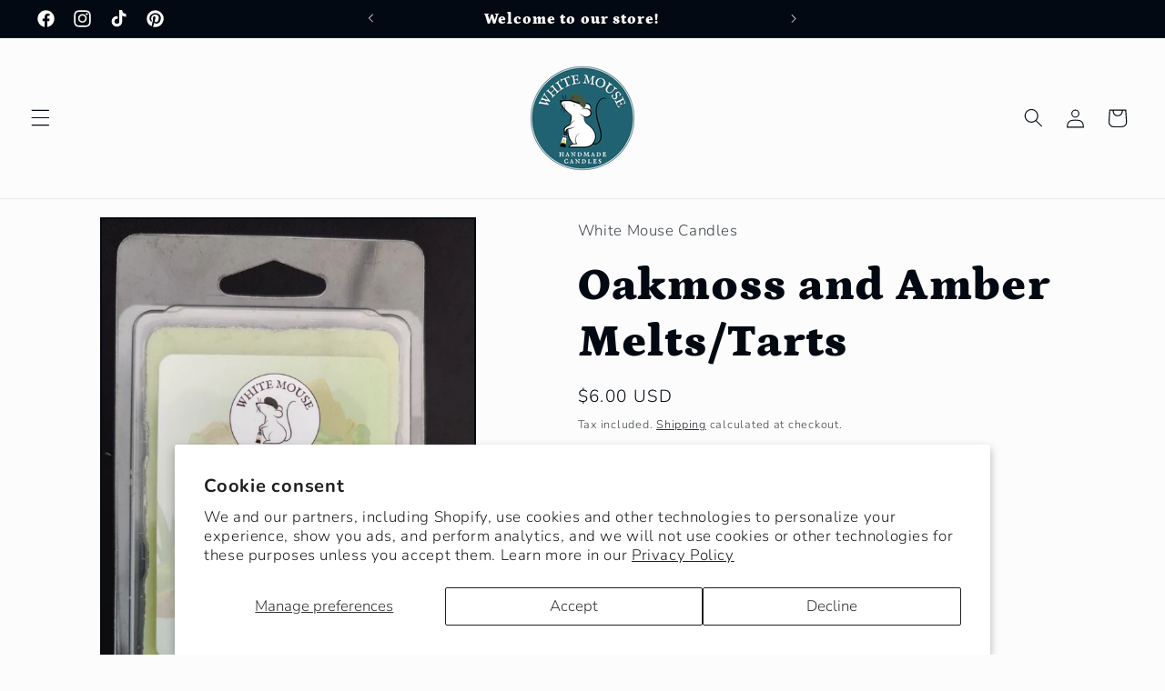

--- FILE ---
content_type: text/javascript; charset=utf-8
request_url: https://whitemousecandles.com/products/pumpkin-pie-soy-wax-melts-tarts-size-single-large-tart.js
body_size: -98
content:
{"id":7706695303308,"title":"Pumpkin Pie Melts\/Tarts","handle":"pumpkin-pie-soy-wax-melts-tarts-size-single-large-tart","description":"\u003cp\u003ePop these pumpkin pie wax melts into your warmer and fill your space with the mouthwatering essence of a freshly baked autumn pie, complete with all the warm spices and creamy goodness!\u003c\/p\u003e\n\u003cp\u003eTop notes: Cinnamon, nutmeg, ginger\u003cbr\u003eMiddle notes: Clove, pumpkin\u003cbr\u003eBase notes: Pie crust, vanilla\u003c\/p\u003e\n\u003cp\u003eThese melts are made from 100% soy wax hand-poured in small batches. Be sure to heed the instructions on the sticker inside the package for safety and best performance.\u003c\/p\u003e","published_at":"2024-04-28T18:45:15-04:00","created_at":"2024-04-28T18:45:15-04:00","vendor":"White Mouse Candles","type":"","tags":[],"price":600,"price_min":600,"price_max":600,"available":true,"price_varies":false,"compare_at_price":600,"compare_at_price_min":600,"compare_at_price_max":600,"compare_at_price_varies":false,"variants":[{"id":42736319398028,"title":"Six pack small tarts","option1":"Six pack small tarts","option2":null,"option3":null,"sku":"MELT-PUMP-06","requires_shipping":true,"taxable":true,"featured_image":null,"available":true,"name":"Pumpkin Pie Melts\/Tarts - Six pack small tarts","public_title":"Six pack small tarts","options":["Six pack small tarts"],"price":600,"weight":91,"compare_at_price":600,"inventory_management":"shopify","barcode":"19398028","requires_selling_plan":false,"selling_plan_allocations":[]}],"images":["\/\/cdn.shopify.com\/s\/files\/1\/0628\/1533\/8636\/files\/IMG_20230919_163205.jpg?v=1714442295"],"featured_image":"\/\/cdn.shopify.com\/s\/files\/1\/0628\/1533\/8636\/files\/IMG_20230919_163205.jpg?v=1714442295","options":[{"name":"Size","position":1,"values":["Six pack small tarts"]}],"url":"\/products\/pumpkin-pie-soy-wax-melts-tarts-size-single-large-tart","media":[{"alt":null,"id":25749209579660,"position":1,"preview_image":{"aspect_ratio":0.8,"height":1524,"width":1219,"src":"https:\/\/cdn.shopify.com\/s\/files\/1\/0628\/1533\/8636\/files\/IMG_20230919_163205.jpg?v=1714442295"},"aspect_ratio":0.8,"height":1524,"media_type":"image","src":"https:\/\/cdn.shopify.com\/s\/files\/1\/0628\/1533\/8636\/files\/IMG_20230919_163205.jpg?v=1714442295","width":1219}],"requires_selling_plan":false,"selling_plan_groups":[]}

--- FILE ---
content_type: text/javascript; charset=utf-8
request_url: https://whitemousecandles.com/products/saffron-and-sandalwood-soy-wax-melts-tarts-size-single-large-tart.js
body_size: -57
content:
{"id":7706695860364,"title":"Saffron and Sandalwood Melts\/Tarts","handle":"saffron-and-sandalwood-soy-wax-melts-tarts-size-single-large-tart","description":"\u003cp\u003eSaffron and Sandalwood is a complex, luxurious, and inviting fragrance blend that combines warm and earthy notes with spicy and subtly citrusy top notes. \u003c\/p\u003e\n\u003cp\u003eTop notes: Cardamom, citrus\u003c\/p\u003e\n\u003cp\u003eMiddle notes: Palo Santo, saffron, patchouli, violet\u003c\/p\u003e\n\u003cp\u003eBase notes: Sandalwood, smoke, amber, coriander, Amyris, dark musk\u003c\/p\u003e\n\u003cp\u003eThese melts are made from 100% soy wax hand-poured in small batches. Be sure to heed the instructions on the sticker inside the package for safety and best performance.\u003c\/p\u003e","published_at":"2024-04-28T18:45:28-04:00","created_at":"2024-04-28T18:45:28-04:00","vendor":"White Mouse Candles","type":"","tags":[],"price":300,"price_min":300,"price_max":300,"available":true,"price_varies":false,"compare_at_price":600,"compare_at_price_min":600,"compare_at_price_max":600,"compare_at_price_varies":false,"variants":[{"id":42739774619788,"title":"Six pack small tarts","option1":"Six pack small tarts","option2":null,"option3":null,"sku":"MELT-SAFF-06","requires_shipping":true,"taxable":true,"featured_image":null,"available":true,"name":"Saffron and Sandalwood Melts\/Tarts - Six pack small tarts","public_title":"Six pack small tarts","options":["Six pack small tarts"],"price":300,"weight":91,"compare_at_price":600,"inventory_management":"shopify","barcode":"74619788","requires_selling_plan":false,"selling_plan_allocations":[]}],"images":["\/\/cdn.shopify.com\/s\/files\/1\/0628\/1533\/8636\/files\/IMG_20231209_104408.jpg?v=1714496262"],"featured_image":"\/\/cdn.shopify.com\/s\/files\/1\/0628\/1533\/8636\/files\/IMG_20231209_104408.jpg?v=1714496262","options":[{"name":"Size","position":1,"values":["Six pack small tarts"]}],"url":"\/products\/saffron-and-sandalwood-soy-wax-melts-tarts-size-single-large-tart","media":[{"alt":null,"id":25754970816652,"position":1,"preview_image":{"aspect_ratio":1.001,"height":1359,"width":1360,"src":"https:\/\/cdn.shopify.com\/s\/files\/1\/0628\/1533\/8636\/files\/IMG_20231209_104408.jpg?v=1714496262"},"aspect_ratio":1.001,"height":1359,"media_type":"image","src":"https:\/\/cdn.shopify.com\/s\/files\/1\/0628\/1533\/8636\/files\/IMG_20231209_104408.jpg?v=1714496262","width":1360}],"requires_selling_plan":false,"selling_plan_groups":[]}

--- FILE ---
content_type: text/javascript; charset=utf-8
request_url: https://whitemousecandles.com/products/coffee-shop-soy-wax-melts-tarts-size-single-large-tart.js
body_size: -26
content:
{"id":7706692583564,"title":"Coffee Shop Melts\/Tarts","handle":"coffee-shop-soy-wax-melts-tarts-size-single-large-tart","description":"\u003cp\u003eCoffee Shop melts release a rich, inviting aroma into the air, filling the room with the delicious scent of freshly brewed coffee infused with sweet and creamy notes of caramel, sugar, vanilla, and milk. This fragrance creates a warm and cozy ambiance that is perfect for relaxing, reading, or spending time with friends and family.\u003c\/p\u003e\n\u003cp\u003eTop note: Coffee\u003cbr\u003eMiddle notes: Caramel, Sugar\u003cbr\u003eBase notes: Vanilla, Milk\u003c\/p\u003e\n\u003cp\u003eThese melts are made from 100% soy wax hand-poured in small batches. Be sure to heed the instructions on the sticker inside the package for safety and best performance.\u003c\/p\u003e","published_at":"2024-04-28T18:43:57-04:00","created_at":"2024-04-28T18:43:57-04:00","vendor":"White Mouse Candles","type":"","tags":[],"price":600,"price_min":600,"price_max":600,"available":true,"price_varies":false,"compare_at_price":600,"compare_at_price_min":600,"compare_at_price_max":600,"compare_at_price_varies":false,"variants":[{"id":42726379618444,"title":"Six pack small tarts","option1":"Six pack small tarts","option2":null,"option3":null,"sku":"MELT-COFF-06","requires_shipping":true,"taxable":true,"featured_image":null,"available":true,"name":"Coffee Shop Melts\/Tarts - Six pack small tarts","public_title":"Six pack small tarts","options":["Six pack small tarts"],"price":600,"weight":91,"compare_at_price":600,"inventory_management":"shopify","barcode":"79618444","requires_selling_plan":false,"selling_plan_allocations":[]}],"images":["\/\/cdn.shopify.com\/s\/files\/1\/0628\/1533\/8636\/files\/Screenshot2024-04-28234717.png?v=1714362476"],"featured_image":"\/\/cdn.shopify.com\/s\/files\/1\/0628\/1533\/8636\/files\/Screenshot2024-04-28234717.png?v=1714362476","options":[{"name":"Size","position":1,"values":["Six pack small tarts"]}],"url":"\/products\/coffee-shop-soy-wax-melts-tarts-size-single-large-tart","media":[{"alt":null,"id":25738857742476,"position":1,"preview_image":{"aspect_ratio":0.979,"height":655,"width":641,"src":"https:\/\/cdn.shopify.com\/s\/files\/1\/0628\/1533\/8636\/files\/Screenshot2024-04-28234717.png?v=1714362476"},"aspect_ratio":0.979,"height":655,"media_type":"image","src":"https:\/\/cdn.shopify.com\/s\/files\/1\/0628\/1533\/8636\/files\/Screenshot2024-04-28234717.png?v=1714362476","width":641}],"requires_selling_plan":false,"selling_plan_groups":[]}

--- FILE ---
content_type: text/javascript; charset=utf-8
request_url: https://whitemousecandles.com/products/cozy-cabin-soy-wax-melts-tarts-size-six-pack-small-tarts.js
body_size: -65
content:
{"id":7706692780172,"title":"Cozy Cabin Melts\/Tarts","handle":"cozy-cabin-soy-wax-melts-tarts-size-six-pack-small-tarts","description":"\u003cp\u003eOur Cozy Cabin melts capture the essence of a warm evening by the fireplace. They intertwine sweet and spicy scents from the kitchen with fresh pine, fir, and smoky woods.\u003c\/p\u003e\n\u003cp\u003eTop notes: Cinnamon, ginger, orange zest\u003cbr\u003eMiddle notes: Clove, cypress, bayberry, cranberry\u003cbr\u003eBase notes: Pine, fir, balsam\u003c\/p\u003e\n\u003cp\u003eThese melts are made from 100% soy wax hand-poured in small batches. Be sure to heed the instructions on the sticker inside the package for safety and best performance.\u003c\/p\u003e","published_at":"2024-04-28T18:44:05-04:00","created_at":"2024-04-28T18:44:05-04:00","vendor":"White Mouse Candles","type":"","tags":[],"price":600,"price_min":600,"price_max":600,"available":true,"price_varies":false,"compare_at_price":600,"compare_at_price_min":600,"compare_at_price_max":600,"compare_at_price_varies":false,"variants":[{"id":42726017138828,"title":"Six pack small tarts","option1":"Six pack small tarts","option2":null,"option3":null,"sku":"MELT-COZY-06","requires_shipping":true,"taxable":true,"featured_image":null,"available":true,"name":"Cozy Cabin Melts\/Tarts - Six pack small tarts","public_title":"Six pack small tarts","options":["Six pack small tarts"],"price":600,"weight":91,"compare_at_price":600,"inventory_management":"shopify","barcode":"17138828","requires_selling_plan":false,"selling_plan_allocations":[]}],"images":["\/\/cdn.shopify.com\/s\/files\/1\/0628\/1533\/8636\/files\/Screenshot2024-04-28235126.png?v=1714362717"],"featured_image":"\/\/cdn.shopify.com\/s\/files\/1\/0628\/1533\/8636\/files\/Screenshot2024-04-28235126.png?v=1714362717","options":[{"name":"Size","position":1,"values":["Six pack small tarts"]}],"url":"\/products\/cozy-cabin-soy-wax-melts-tarts-size-six-pack-small-tarts","media":[{"alt":null,"id":25738868883596,"position":1,"preview_image":{"aspect_ratio":0.932,"height":678,"width":632,"src":"https:\/\/cdn.shopify.com\/s\/files\/1\/0628\/1533\/8636\/files\/Screenshot2024-04-28235126.png?v=1714362717"},"aspect_ratio":0.932,"height":678,"media_type":"image","src":"https:\/\/cdn.shopify.com\/s\/files\/1\/0628\/1533\/8636\/files\/Screenshot2024-04-28235126.png?v=1714362717","width":632}],"requires_selling_plan":false,"selling_plan_groups":[]}

--- FILE ---
content_type: text/javascript; charset=utf-8
request_url: https://whitemousecandles.com/products/gingerbread-house-soy-wax-melts-tarts-size-single-large-tart.js
body_size: -63
content:
{"id":7706693828748,"title":"Gingerbread House Melts\/Tarts","handle":"gingerbread-house-soy-wax-melts-tarts-size-single-large-tart","description":"\u003cp\u003eIndulge in the holiday spirit with our gingerbread house melts, a sweet, buttery, and spicy blend with a warm, festive aroma that fills your space with cozy delight!\u003c\/p\u003e\n\u003cp\u003eTop notes: Ginger, Citrus, Brown sugar\u003c\/p\u003e\n\u003cp\u003eMiddle notes: Molasses, sugar, cinnamon, butter\u003c\/p\u003e\n\u003cp\u003eBase notes: Vanilla, clove, nutmeg, chestnut, Allspice\u003c\/p\u003e\n\u003cp\u003eThese melts are made from 100% soy wax hand-poured in small batches. Be sure to heed the instructions on the sticker inside the package for safety and best performance.\u003c\/p\u003e","published_at":"2024-04-28T18:44:41-04:00","created_at":"2024-04-28T18:44:41-04:00","vendor":"White Mouse Candles","type":"","tags":[],"price":600,"price_min":600,"price_max":600,"available":true,"price_varies":false,"compare_at_price":600,"compare_at_price_min":600,"compare_at_price_max":600,"compare_at_price_varies":false,"variants":[{"id":42726018220172,"title":"Six pack small tarts","option1":"Six pack small tarts","option2":null,"option3":null,"sku":"MELT-GING-06","requires_shipping":true,"taxable":true,"featured_image":null,"available":true,"name":"Gingerbread House Melts\/Tarts - Six pack small tarts","public_title":"Six pack small tarts","options":["Six pack small tarts"],"price":600,"weight":91,"compare_at_price":600,"inventory_management":"shopify","barcode":"18220172","requires_selling_plan":false,"selling_plan_allocations":[]}],"images":["\/\/cdn.shopify.com\/s\/files\/1\/0628\/1533\/8636\/files\/IMG_20231209_103348.jpg?v=1714439419"],"featured_image":"\/\/cdn.shopify.com\/s\/files\/1\/0628\/1533\/8636\/files\/IMG_20231209_103348.jpg?v=1714439419","options":[{"name":"Size","position":1,"values":["Six pack small tarts"]}],"url":"\/products\/gingerbread-house-soy-wax-melts-tarts-size-single-large-tart","media":[{"alt":null,"id":25749060092044,"position":1,"preview_image":{"aspect_ratio":1.0,"height":1458,"width":1458,"src":"https:\/\/cdn.shopify.com\/s\/files\/1\/0628\/1533\/8636\/files\/IMG_20231209_103348.jpg?v=1714439419"},"aspect_ratio":1.0,"height":1458,"media_type":"image","src":"https:\/\/cdn.shopify.com\/s\/files\/1\/0628\/1533\/8636\/files\/IMG_20231209_103348.jpg?v=1714439419","width":1458}],"requires_selling_plan":false,"selling_plan_groups":[]}

--- FILE ---
content_type: text/javascript; charset=utf-8
request_url: https://whitemousecandles.com/products/lavender-vanilla-soy-wax-melts-tarts-size-single-large-tart.js
body_size: -2
content:
{"id":7706694353036,"title":"Lavender Vanilla Melts\/Tarts","handle":"lavender-vanilla-soy-wax-melts-tarts-size-single-large-tart","description":"\u003cp\u003eLavender Vanilla is a gentle and relaxing fragrance that combines the sweet and floral notes of lavender with the warm and comforting notes of vanilla. This blend is versatile and suitable for any time of the year, making it a popular choice for those who appreciate the simple yet powerful effect of fragrance on mood.\u003c\/p\u003e\n\u003cp\u003eTop notes: Lavender \u003cbr\u003eMiddle notes: Sage, rosemary, patchouli\u003cbr\u003eBase notes: Vanilla bean, buttercream \u003c\/p\u003e\n\u003cp\u003eThese melts are made from 100% soy wax hand-poured in small batches. They make excellent gifts for any occasion. Be sure to heed the instructions on the sticker inside the package for safety and best performance.\u003c\/p\u003e","published_at":"2024-04-28T18:44:54-04:00","created_at":"2024-04-28T18:44:54-04:00","vendor":"White Mouse Candles","type":"","tags":[],"price":600,"price_min":600,"price_max":600,"available":true,"price_varies":false,"compare_at_price":600,"compare_at_price_min":600,"compare_at_price_max":600,"compare_at_price_varies":false,"variants":[{"id":42736275259532,"title":"Six pack small tarts","option1":"Six pack small tarts","option2":null,"option3":null,"sku":"MELT-LAVE-06","requires_shipping":true,"taxable":true,"featured_image":null,"available":true,"name":"Lavender Vanilla Melts\/Tarts - Six pack small tarts","public_title":"Six pack small tarts","options":["Six pack small tarts"],"price":600,"weight":91,"compare_at_price":600,"inventory_management":"shopify","barcode":"75259532","requires_selling_plan":false,"selling_plan_allocations":[]}],"images":["\/\/cdn.shopify.com\/s\/files\/1\/0628\/1533\/8636\/files\/IMG_20231209_104339.jpg?v=1714440553"],"featured_image":"\/\/cdn.shopify.com\/s\/files\/1\/0628\/1533\/8636\/files\/IMG_20231209_104339.jpg?v=1714440553","options":[{"name":"Size","position":1,"values":["Six pack small tarts"]}],"url":"\/products\/lavender-vanilla-soy-wax-melts-tarts-size-single-large-tart","media":[{"alt":null,"id":25749116387468,"position":1,"preview_image":{"aspect_ratio":1.0,"height":1283,"width":1283,"src":"https:\/\/cdn.shopify.com\/s\/files\/1\/0628\/1533\/8636\/files\/IMG_20231209_104339.jpg?v=1714440553"},"aspect_ratio":1.0,"height":1283,"media_type":"image","src":"https:\/\/cdn.shopify.com\/s\/files\/1\/0628\/1533\/8636\/files\/IMG_20231209_104339.jpg?v=1714440553","width":1283}],"requires_selling_plan":false,"selling_plan_groups":[]}

--- FILE ---
content_type: text/javascript; charset=utf-8
request_url: https://whitemousecandles.com/products/caramel-popcorn-soy-wax-melts-tarts-small-squeeze-wax-3-oz.js
body_size: -152
content:
{"id":7706692255884,"title":"Caramel Popcorn Melts\/Tarts","handle":"caramel-popcorn-soy-wax-melts-tarts-small-squeeze-wax-3-oz","description":"\u003cp\u003eCaramel Popcorn melts fill the room with the irresistible fragrance of buttery, vanilla-spiced caramel drizzle, maple-glazed pecans, and warm bakery delights.\u003c\/p\u003e\n\u003cp\u003e \u003c\/p\u003e\n\u003cp\u003eTop notes: Butter, vanilla\u003c\/p\u003e\n\u003cp\u003eMiddle notes: Pumpkin (very light)\u003c\/p\u003e\n\u003cp\u003eBase notes: Caramel, maple glazed pecans, bakery\u003c\/p\u003e\n\u003cp\u003e \u003c\/p\u003e","published_at":"2024-04-28T18:43:46-04:00","created_at":"2024-04-28T18:43:46-04:00","vendor":"White Mouse Candles","type":"","tags":[],"price":600,"price_min":600,"price_max":600,"available":true,"price_varies":false,"compare_at_price":600,"compare_at_price_min":600,"compare_at_price_max":600,"compare_at_price_varies":false,"variants":[{"id":42726357401740,"title":"Six pack small melts","option1":"Six pack small melts","option2":null,"option3":null,"sku":"MELT-CARA-06","requires_shipping":true,"taxable":true,"featured_image":null,"available":true,"name":"Caramel Popcorn Melts\/Tarts - Six pack small melts","public_title":"Six pack small melts","options":["Six pack small melts"],"price":600,"weight":91,"compare_at_price":600,"inventory_management":"shopify","barcode":"57401740","requires_selling_plan":false,"selling_plan_allocations":[]}],"images":["\/\/cdn.shopify.com\/s\/files\/1\/0628\/1533\/8636\/files\/IMG_20240203_043947.jpg?v=1714361122"],"featured_image":"\/\/cdn.shopify.com\/s\/files\/1\/0628\/1533\/8636\/files\/IMG_20240203_043947.jpg?v=1714361122","options":[{"name":"Size","position":1,"values":["Six pack small melts"]}],"url":"\/products\/caramel-popcorn-soy-wax-melts-tarts-small-squeeze-wax-3-oz","media":[{"alt":null,"id":25738803839116,"position":1,"preview_image":{"aspect_ratio":0.75,"height":1548,"width":1161,"src":"https:\/\/cdn.shopify.com\/s\/files\/1\/0628\/1533\/8636\/files\/IMG_20240203_043947.jpg?v=1714361122"},"aspect_ratio":0.75,"height":1548,"media_type":"image","src":"https:\/\/cdn.shopify.com\/s\/files\/1\/0628\/1533\/8636\/files\/IMG_20240203_043947.jpg?v=1714361122","width":1161}],"requires_selling_plan":false,"selling_plan_groups":[]}

--- FILE ---
content_type: text/javascript; charset=utf-8
request_url: https://whitemousecandles.com/products/laundry-day-soy-wax-melts-tarts-size-single-large-tart.js
body_size: 203
content:
{"id":7706694156428,"title":"Laundry Day Melts\/Tarts","handle":"laundry-day-soy-wax-melts-tarts-size-single-large-tart","description":"\u003cp\u003eFresh Laundry scented candles are a perfect choice for anyone who wants to create a clean and inviting atmosphere in their home or office and who appreciates the simple yet refreshing scent of freshly laundered clothes.\u003c\/p\u003e\n\u003cp\u003eTop notes: Cotton blossom, citrus\u003c\/p\u003e\n\u003cp\u003eMiddle notes: Linen, freesia, lilac, jasmine\u003c\/p\u003e\n\u003cp\u003eBase notes: Sandalwood, powder, violet\u003c\/p\u003e\n\u003cp\u003eThese melts are made from 100% soy wax hand-poured in small batches. Be sure to heed the instructions on the sticker inside the package for safety and best performance.\u003c\/p\u003e","published_at":"2024-04-28T18:44:49-04:00","created_at":"2024-04-28T18:44:49-04:00","vendor":"White Mouse Candles","type":"","tags":[],"price":300,"price_min":300,"price_max":300,"available":true,"price_varies":false,"compare_at_price":600,"compare_at_price_min":600,"compare_at_price_max":600,"compare_at_price_varies":false,"variants":[{"id":42736269000844,"title":"Pack of six small tarts","option1":"Pack of six small tarts","option2":null,"option3":null,"sku":"MELT-LAUN-06","requires_shipping":true,"taxable":true,"featured_image":null,"available":true,"name":"Laundry Day Melts\/Tarts - Pack of six small tarts","public_title":"Pack of six small tarts","options":["Pack of six small tarts"],"price":300,"weight":91,"compare_at_price":600,"inventory_management":"shopify","barcode":"69000844","requires_selling_plan":false,"selling_plan_allocations":[]}],"images":["\/\/cdn.shopify.com\/s\/files\/1\/0628\/1533\/8636\/files\/IMG_20231209_104436.jpg?v=1714440137"],"featured_image":"\/\/cdn.shopify.com\/s\/files\/1\/0628\/1533\/8636\/files\/IMG_20231209_104436.jpg?v=1714440137","options":[{"name":"Size","position":1,"values":["Pack of six small tarts"]}],"url":"\/products\/laundry-day-soy-wax-melts-tarts-size-single-large-tart","media":[{"alt":null,"id":25749092794508,"position":1,"preview_image":{"aspect_ratio":1.0,"height":1283,"width":1283,"src":"https:\/\/cdn.shopify.com\/s\/files\/1\/0628\/1533\/8636\/files\/IMG_20231209_104436.jpg?v=1714440137"},"aspect_ratio":1.0,"height":1283,"media_type":"image","src":"https:\/\/cdn.shopify.com\/s\/files\/1\/0628\/1533\/8636\/files\/IMG_20231209_104436.jpg?v=1714440137","width":1283}],"requires_selling_plan":false,"selling_plan_groups":[]}

--- FILE ---
content_type: text/javascript; charset=utf-8
request_url: https://whitemousecandles.com/products/iced-snickerdoodle-soy-wax-melts-tarts-size-six-pack-small-tarts.js
body_size: -88
content:
{"id":7706693959820,"title":"Iced Snickerdoodle Melts\/Tarts","handle":"iced-snickerdoodle-soy-wax-melts-tarts-size-six-pack-small-tarts","description":"\u003cp\u003eTry out our Snickerdoodle melts and fill the air with the irresistible scent of freshly baked snickerdoodle cookies without any of the baking hassle!\u003c\/p\u003e\n\u003cp\u003eTop notes: Cinnamon, butter, sugar, ginger\u003c\/p\u003e\n\u003cp\u003eMiddle notes: Nutmeg, honey, whipped cream\u003c\/p\u003e\n\u003cp\u003eBase notes: Vanilla extract, cream, brown sugar\u003c\/p\u003e\n\u003cp\u003eThese melts are made from 100% soy wax hand-poured in small batches. Be sure to heed the instructions on the sticker inside the package for safety and best performance.\u003c\/p\u003e","published_at":"2024-04-28T18:44:45-04:00","created_at":"2024-04-28T18:44:45-04:00","vendor":"White Mouse Candles","type":"","tags":[],"price":600,"price_min":600,"price_max":600,"available":true,"price_varies":false,"compare_at_price":600,"compare_at_price_min":600,"compare_at_price_max":600,"compare_at_price_varies":false,"variants":[{"id":42736265330828,"title":"Six pack of small tarts","option1":"Six pack of small tarts","option2":null,"option3":null,"sku":"MELT-SNIC-06","requires_shipping":true,"taxable":true,"featured_image":null,"available":true,"name":"Iced Snickerdoodle Melts\/Tarts - Six pack of small tarts","public_title":"Six pack of small tarts","options":["Six pack of small tarts"],"price":600,"weight":91,"compare_at_price":600,"inventory_management":"shopify","barcode":"65330828","requires_selling_plan":false,"selling_plan_allocations":[]}],"images":["\/\/cdn.shopify.com\/s\/files\/1\/0628\/1533\/8636\/files\/original.jpg?v=1714439861"],"featured_image":"\/\/cdn.shopify.com\/s\/files\/1\/0628\/1533\/8636\/files\/original.jpg?v=1714439861","options":[{"name":"Size","position":1,"values":["Six pack of small tarts"]}],"url":"\/products\/iced-snickerdoodle-soy-wax-melts-tarts-size-six-pack-small-tarts","media":[{"alt":null,"id":25749080342668,"position":1,"preview_image":{"aspect_ratio":1.0,"height":516,"width":516,"src":"https:\/\/cdn.shopify.com\/s\/files\/1\/0628\/1533\/8636\/files\/original.jpg?v=1714439861"},"aspect_ratio":1.0,"height":516,"media_type":"image","src":"https:\/\/cdn.shopify.com\/s\/files\/1\/0628\/1533\/8636\/files\/original.jpg?v=1714439861","width":516}],"requires_selling_plan":false,"selling_plan_groups":[]}

--- FILE ---
content_type: text/javascript; charset=utf-8
request_url: https://whitemousecandles.com/products/oakmoss-and-amber-soy-wax-melts-tarts-single-large-melt-1-oz.js
body_size: 191
content:
{"id":7706694582412,"title":"Oakmoss and Amber Melts\/Tarts","handle":"oakmoss-and-amber-soy-wax-melts-tarts-single-large-melt-1-oz","description":"\u003cp\u003eOakmoss and Amber is a rich and complex aroma that is both comforting and grounding. It is a lush blend of sage, orange, grapefruit, lavender, amber, tonka bean, and oakmoss, reminiscent of an aromatic cologne.\u003c\/p\u003e\n\u003cp\u003eTop notes: Sage, Orange, Grapefruit\u003cbr\u003eMiddle notes: Lavender\u003cbr\u003eBase notes: Amber, Tonka Bean, Oakmoss\u003c\/p\u003e\n\u003cp\u003eThese melts are made from 100% soy wax hand-poured in small batches. Be sure to heed the instructions on the sticker inside the package for safety and best performance.\u003c\/p\u003e","published_at":"2024-04-28T18:44:59-04:00","created_at":"2024-04-28T18:44:59-04:00","vendor":"White Mouse Candles","type":"","tags":[],"price":600,"price_min":600,"price_max":600,"available":true,"price_varies":false,"compare_at_price":600,"compare_at_price_min":600,"compare_at_price_max":600,"compare_at_price_varies":false,"variants":[{"id":42736279126156,"title":"Six pack small tarts","option1":"Six pack small tarts","option2":null,"option3":null,"sku":"MELT-OAKM-06","requires_shipping":true,"taxable":true,"featured_image":null,"available":true,"name":"Oakmoss and Amber Melts\/Tarts - Six pack small tarts","public_title":"Six pack small tarts","options":["Six pack small tarts"],"price":600,"weight":91,"compare_at_price":600,"inventory_management":"shopify","barcode":"79126156","requires_selling_plan":false,"selling_plan_allocations":[]}],"images":["\/\/cdn.shopify.com\/s\/files\/1\/0628\/1533\/8636\/files\/IMG_20230819_154052.jpg?v=1714440765"],"featured_image":"\/\/cdn.shopify.com\/s\/files\/1\/0628\/1533\/8636\/files\/IMG_20230819_154052.jpg?v=1714440765","options":[{"name":"Size","position":1,"values":["Six pack small tarts"]}],"url":"\/products\/oakmoss-and-amber-soy-wax-melts-tarts-single-large-melt-1-oz","media":[{"alt":null,"id":25749131886732,"position":1,"preview_image":{"aspect_ratio":0.75,"height":4000,"width":3000,"src":"https:\/\/cdn.shopify.com\/s\/files\/1\/0628\/1533\/8636\/files\/IMG_20230819_154052.jpg?v=1714440765"},"aspect_ratio":0.75,"height":4000,"media_type":"image","src":"https:\/\/cdn.shopify.com\/s\/files\/1\/0628\/1533\/8636\/files\/IMG_20230819_154052.jpg?v=1714440765","width":3000}],"requires_selling_plan":false,"selling_plan_groups":[]}

--- FILE ---
content_type: text/javascript; charset=utf-8
request_url: https://whitemousecandles.com/products/cranberry-forest-soy-wax-melts-tarts-size-six-pack-small-tarts.js
body_size: 173
content:
{"id":7706693140620,"title":"Cranberry Forest Melts\/Tarts","handle":"cranberry-forest-soy-wax-melts-tarts-size-six-pack-small-tarts","description":"\u003cp\u003eSurround yourself with the cozy scents of cranberry, fir, and pine, and make your space feel like a winter wonderland.\u003cbr\u003e \u003cbr\u003eTop notes: Red Currant, Cinnamon, Cranberry\u003cbr\u003eMiddle notes: Black Currant, Green Leaves\u003cbr\u003eBase notes: Vanilla, Fir, Pine\u003c\/p\u003e\n\u003cp\u003eThese melts are made from 100% soy wax hand-poured in small batches. Be sure to heed the instructions on the sticker inside the package for safety and best performance.\u003c\/p\u003e","published_at":"2024-04-28T18:44:18-04:00","created_at":"2024-04-28T18:44:18-04:00","vendor":"White Mouse Candles","type":"","tags":[],"price":600,"price_min":600,"price_max":600,"available":true,"price_varies":false,"compare_at_price":600,"compare_at_price_min":600,"compare_at_price_max":600,"compare_at_price_varies":false,"variants":[{"id":42726426050700,"title":"Six pack small tarts","option1":"Six pack small tarts","option2":null,"option3":null,"sku":"MELT-CRAF-06","requires_shipping":true,"taxable":true,"featured_image":null,"available":true,"name":"Cranberry Forest Melts\/Tarts - Six pack small tarts","public_title":"Six pack small tarts","options":["Six pack small tarts"],"price":600,"weight":91,"compare_at_price":600,"inventory_management":"shopify","barcode":"26050700","requires_selling_plan":false,"selling_plan_allocations":[]}],"images":["\/\/cdn.shopify.com\/s\/files\/1\/0628\/1533\/8636\/files\/IMG_20231209_103356.jpg?v=1714363976"],"featured_image":"\/\/cdn.shopify.com\/s\/files\/1\/0628\/1533\/8636\/files\/IMG_20231209_103356.jpg?v=1714363976","options":[{"name":"Size","position":1,"values":["Six pack small tarts"]}],"url":"\/products\/cranberry-forest-soy-wax-melts-tarts-size-six-pack-small-tarts","media":[{"alt":null,"id":25738941890700,"position":1,"preview_image":{"aspect_ratio":1.0,"height":1320,"width":1320,"src":"https:\/\/cdn.shopify.com\/s\/files\/1\/0628\/1533\/8636\/files\/IMG_20231209_103356.jpg?v=1714363976"},"aspect_ratio":1.0,"height":1320,"media_type":"image","src":"https:\/\/cdn.shopify.com\/s\/files\/1\/0628\/1533\/8636\/files\/IMG_20231209_103356.jpg?v=1714363976","width":1320}],"requires_selling_plan":false,"selling_plan_groups":[]}

--- FILE ---
content_type: text/javascript; charset=utf-8
request_url: https://whitemousecandles.com/products/fresh-apple-slices-soy-wax-melts-tarts-size-single-large-tart.js
body_size: -63
content:
{"id":7706693402764,"title":"Fresh Apple Slices Melts\/Tarts","handle":"fresh-apple-slices-soy-wax-melts-tarts-size-single-large-tart","description":"\u003cp\u003eMelt Fresh Apple Slices wax tarts for an instant burst of crisp orchard goodness that'll have your home smelling like a delightful apple-picking adventure in no time!\u003c\/p\u003e\n\u003cp\u003eTop notes: Green Leaves, Pear\u003cbr\u003eMiddle notes: Apple\u003cbr\u003eBase notes: Vanilla, Cedar\u003c\/p\u003e\n\u003cp\u003eThese melts are made from 100% soy wax hand-poured in small batches. Be sure to heed the instructions on the sticker inside the package for safety and best performance.\u003c\/p\u003e","published_at":"2024-04-28T18:44:27-04:00","created_at":"2024-04-28T18:44:27-04:00","vendor":"White Mouse Candles","type":"","tags":[],"price":600,"price_min":600,"price_max":600,"available":false,"price_varies":false,"compare_at_price":600,"compare_at_price_min":600,"compare_at_price_max":600,"compare_at_price_varies":false,"variants":[{"id":42726456262796,"title":"Six pack large tarts","option1":"Six pack large tarts","option2":null,"option3":null,"sku":"MELT-FRES-06","requires_shipping":true,"taxable":true,"featured_image":null,"available":false,"name":"Fresh Apple Slices Melts\/Tarts - Six pack large tarts","public_title":"Six pack large tarts","options":["Six pack large tarts"],"price":600,"weight":91,"compare_at_price":600,"inventory_management":"shopify","barcode":"56262796","requires_selling_plan":false,"selling_plan_allocations":[]}],"images":["\/\/cdn.shopify.com\/s\/files\/1\/0628\/1533\/8636\/files\/IMG_20230919_162943.jpg?v=1714364348"],"featured_image":"\/\/cdn.shopify.com\/s\/files\/1\/0628\/1533\/8636\/files\/IMG_20230919_162943.jpg?v=1714364348","options":[{"name":"Size","position":1,"values":["Six pack large tarts"]}],"url":"\/products\/fresh-apple-slices-soy-wax-melts-tarts-size-single-large-tart","media":[{"alt":null,"id":25738973937804,"position":1,"preview_image":{"aspect_ratio":0.8,"height":1612,"width":1289,"src":"https:\/\/cdn.shopify.com\/s\/files\/1\/0628\/1533\/8636\/files\/IMG_20230919_162943.jpg?v=1714364348"},"aspect_ratio":0.8,"height":1612,"media_type":"image","src":"https:\/\/cdn.shopify.com\/s\/files\/1\/0628\/1533\/8636\/files\/IMG_20230919_162943.jpg?v=1714364348","width":1289}],"requires_selling_plan":false,"selling_plan_groups":[]}

--- FILE ---
content_type: text/javascript; charset=utf-8
request_url: https://whitemousecandles.com/products/cranberry-apple-marmalade-soy-wax-melts-tarts-size-six-pack-small-tarts.js
body_size: 168
content:
{"id":7706692976780,"title":"Cranberry Apple Marmalade Melts\/Tarts","handle":"cranberry-apple-marmalade-soy-wax-melts-tarts-size-six-pack-small-tarts","description":"\u003cp\u003eMelt these Cranberry Apple Marmalade tarts for an instant burst of holiday cheer, as cranberry, zesty orange peel, apple, sugar, cinnamon, clove, and a touch of wood create a festive blend of cozy scents.\u003c\/p\u003e\n\u003cp\u003eTop notes: Orange Peel, Apple\u003c\/p\u003e\n\u003cp\u003eMiddle notes: Cranberry, Sugar, Cinnamon\u003c\/p\u003e\n\u003cp\u003eBase notes: Clove, Wood\u003c\/p\u003e\n\u003cp\u003eThese melts are made from 100% soy wax hand-poured in small batches. Be sure to heed the instructions on the sticker inside the package for safety and best performance.\u003c\/p\u003e","published_at":"2024-04-28T18:44:13-04:00","created_at":"2024-04-28T18:44:13-04:00","vendor":"White Mouse Candles","type":"","tags":[],"price":600,"price_min":600,"price_max":600,"available":false,"price_varies":false,"compare_at_price":600,"compare_at_price_min":600,"compare_at_price_max":600,"compare_at_price_varies":false,"variants":[{"id":42726017335436,"title":"Six pack small tarts","option1":"Six pack small tarts","option2":null,"option3":null,"sku":"MELT-CRAM-06","requires_shipping":true,"taxable":true,"featured_image":null,"available":false,"name":"Cranberry Apple Marmalade Melts\/Tarts - Six pack small tarts","public_title":"Six pack small tarts","options":["Six pack small tarts"],"price":600,"weight":91,"compare_at_price":600,"inventory_management":"shopify","barcode":"17335436","requires_selling_plan":false,"selling_plan_allocations":[]}],"images":["\/\/cdn.shopify.com\/s\/files\/1\/0628\/1533\/8636\/files\/IMG_20231209_103116.jpg?v=1714363113"],"featured_image":"\/\/cdn.shopify.com\/s\/files\/1\/0628\/1533\/8636\/files\/IMG_20231209_103116.jpg?v=1714363113","options":[{"name":"Size","position":1,"values":["Six pack small tarts"]}],"url":"\/products\/cranberry-apple-marmalade-soy-wax-melts-tarts-size-six-pack-small-tarts","media":[{"alt":null,"id":25738882515084,"position":1,"preview_image":{"aspect_ratio":1.0,"height":1252,"width":1252,"src":"https:\/\/cdn.shopify.com\/s\/files\/1\/0628\/1533\/8636\/files\/IMG_20231209_103116.jpg?v=1714363113"},"aspect_ratio":1.0,"height":1252,"media_type":"image","src":"https:\/\/cdn.shopify.com\/s\/files\/1\/0628\/1533\/8636\/files\/IMG_20231209_103116.jpg?v=1714363113","width":1252}],"requires_selling_plan":false,"selling_plan_groups":[]}